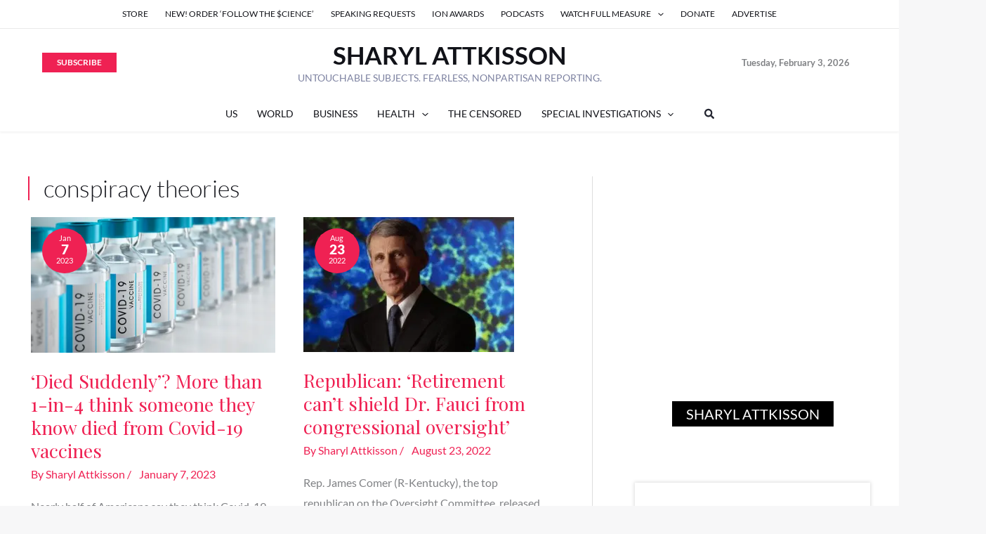

--- FILE ---
content_type: application/javascript
request_url: https://prism.app-us1.com/?a=90057684&u=https%3A%2F%2Fsharylattkisson.com%2Ftag%2Fconspiracy-theories%2F
body_size: 123
content:
window.visitorGlobalObject=window.visitorGlobalObject||window.prismGlobalObject;window.visitorGlobalObject.setVisitorId('cfc21c85-0aaa-4b2f-b3d5-853152c2b36a', '90057684');window.visitorGlobalObject.setWhitelistedServices('tracking', '90057684');